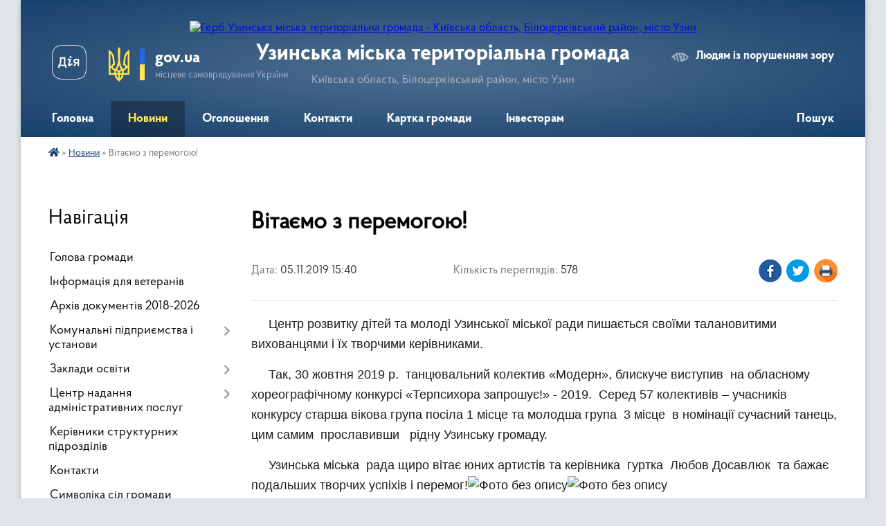

--- FILE ---
content_type: text/html; charset=UTF-8
request_url: https://uzmr.gov.ua/news/1572981348/
body_size: 14107
content:
<!DOCTYPE html>
<html lang="uk">
<head>
	<!--[if IE]><meta http-equiv="X-UA-Compatible" content="IE=edge"><![endif]-->
	<meta charset="utf-8">
	<meta name="viewport" content="width=device-width, initial-scale=1">
	<!--[if IE]><script>
		document.createElement('header');
		document.createElement('nav');
		document.createElement('main');
		document.createElement('section');
		document.createElement('article');
		document.createElement('aside');
		document.createElement('footer');
		document.createElement('figure');
		document.createElement('figcaption');
	</script><![endif]-->
	<title>Вітаємо з перемогою! | Узинська міська територіальна громада Київська область, Білоцерківський район, місто Узин</title>
	<meta name="description" content="      Центр розвитку дітей та молоді Узинської міської ради пишається своїми талановитими вихованцями і їх творчими керівниками.. .      Так, 30 жовтня 2019 р.  танцювальний колектив &amp;laquo;Moдер">
	<meta name="keywords" content="Вітаємо, з, перемогою!, |, Узинська, міська, територіальна, громада, Київська, область,, Білоцерківський, район,, місто, Узин">

	
		<meta property="og:image" content="https://rada.info/upload/users_files/04054990/2b11826ccd0df95afa2cbd73118ab5ba.jpg">
	<meta property="og:image:width" content="960">
	<meta property="og:image:height" content="720">
			<meta property="og:title" content="Вітаємо з перемогою!">
			<meta property="og:description" content="&amp;nbsp; &amp;nbsp; &amp;nbsp;&amp;nbsp;Центр розвитку дітей та молоді Узинської міської ради пишається своїми талановитими вихованцями і їх творчими керівниками.">
			<meta property="og:type" content="article">
	<meta property="og:url" content="https://uzmr.gov.ua/news/1572981348/">
		
		<link rel="apple-touch-icon" sizes="57x57" href="https://gromada.org.ua/apple-icon-57x57.png">
	<link rel="apple-touch-icon" sizes="60x60" href="https://gromada.org.ua/apple-icon-60x60.png">
	<link rel="apple-touch-icon" sizes="72x72" href="https://gromada.org.ua/apple-icon-72x72.png">
	<link rel="apple-touch-icon" sizes="76x76" href="https://gromada.org.ua/apple-icon-76x76.png">
	<link rel="apple-touch-icon" sizes="114x114" href="https://gromada.org.ua/apple-icon-114x114.png">
	<link rel="apple-touch-icon" sizes="120x120" href="https://gromada.org.ua/apple-icon-120x120.png">
	<link rel="apple-touch-icon" sizes="144x144" href="https://gromada.org.ua/apple-icon-144x144.png">
	<link rel="apple-touch-icon" sizes="152x152" href="https://gromada.org.ua/apple-icon-152x152.png">
	<link rel="apple-touch-icon" sizes="180x180" href="https://gromada.org.ua/apple-icon-180x180.png">
	<link rel="icon" type="image/png" sizes="192x192"  href="https://gromada.org.ua/android-icon-192x192.png">
	<link rel="icon" type="image/png" sizes="32x32" href="https://gromada.org.ua/favicon-32x32.png">
	<link rel="icon" type="image/png" sizes="96x96" href="https://gromada.org.ua/favicon-96x96.png">
	<link rel="icon" type="image/png" sizes="16x16" href="https://gromada.org.ua/favicon-16x16.png">
	<link rel="manifest" href="https://gromada.org.ua/manifest.json">
	<meta name="msapplication-TileColor" content="#ffffff">
	<meta name="msapplication-TileImage" content="https://gromada.org.ua/ms-icon-144x144.png">
	<meta name="theme-color" content="#ffffff">
	
	
		<meta name="robots" content="">
	
    <link rel="preload" href="https://cdnjs.cloudflare.com/ajax/libs/font-awesome/5.9.0/css/all.min.css" as="style">
	<link rel="stylesheet" href="https://cdnjs.cloudflare.com/ajax/libs/font-awesome/5.9.0/css/all.min.css" integrity="sha512-q3eWabyZPc1XTCmF+8/LuE1ozpg5xxn7iO89yfSOd5/oKvyqLngoNGsx8jq92Y8eXJ/IRxQbEC+FGSYxtk2oiw==" crossorigin="anonymous" referrerpolicy="no-referrer" />

    <link rel="preload" href="//gromada.org.ua/themes/km2/css/styles_vip.css?v=3.34" as="style">
	<link rel="stylesheet" href="//gromada.org.ua/themes/km2/css/styles_vip.css?v=3.34">
	<link rel="stylesheet" href="//gromada.org.ua/themes/km2/css/22683/theme_vip.css?v=1769093499">
	
		<!--[if lt IE 9]>
	<script src="https://oss.maxcdn.com/html5shiv/3.7.2/html5shiv.min.js"></script>
	<script src="https://oss.maxcdn.com/respond/1.4.2/respond.min.js"></script>
	<![endif]-->
	<!--[if gte IE 9]>
	<style type="text/css">
		.gradient { filter: none; }
	</style>
	<![endif]-->

</head>
<body class="">

	<a href="#top_menu" class="skip-link link" aria-label="Перейти до головного меню (Alt+1)" accesskey="1">Перейти до головного меню (Alt+1)</a>
	<a href="#left_menu" class="skip-link link" aria-label="Перейти до бічного меню (Alt+2)" accesskey="2">Перейти до бічного меню (Alt+2)</a>
    <a href="#main_content" class="skip-link link" aria-label="Перейти до головного вмісту (Alt+3)" accesskey="3">Перейти до текстового вмісту (Alt+3)</a>




	
	<div class="wrap">
		
		<header>
			<div class="header_wrap">
				<div class="logo">
					<a href="https://uzmr.gov.ua/" id="logo" class="form_2">
						<img src="https://rada.info/upload/users_files/04054990/gerb/Узин.png" alt="Герб Узинська міська територіальна громада - Київська область, Білоцерківський район, місто Узин">
					</a>
				</div>
				<div class="title">
					<div class="slogan_1">Узинська міська територіальна громада</div>
					<div class="slogan_2">Київська область, Білоцерківський район, місто Узин</div>
				</div>
				<div class="gov_ua_block">
					<a class="diia" href="https://diia.gov.ua/" target="_blank" rel="nofollow" title="Державні послуги онлайн"><img src="//gromada.org.ua/themes/km2/img/diia.png" alt="Логотип Diia"></a>
					<img src="//gromada.org.ua/themes/km2/img/gerb.svg" class="gerb" alt="Герб України">
					<span class="devider"></span>
					<div class="title">
						<b>gov.ua</b>
						<span>місцеве самоврядування України</span>
					</div>
				</div>
								<div class="alt_link">
					<a href="#" rel="nofollow" title="Режим високої контастності" onclick="return set_special('604f739bf30b3efbf64213eb9f32cb188c3f10b9');">Людям із порушенням зору</a>
				</div>
								
				<section class="top_nav">
					<nav class="main_menu" id="top_menu">
						<ul>
														<li class="">
								<a href="https://uzmr.gov.ua/main/"><span>Головна</span></a>
																							</li>
														<li class="active">
								<a href="https://uzmr.gov.ua/news/"><span>Новини</span></a>
																							</li>
														<li class="">
								<a href="https://uzmr.gov.ua/more_news/"><span>Оголошення</span></a>
																							</li>
														<li class="">
								<a href="https://uzmr.gov.ua/kontakti-03-07-41-06-06-2018/"><span>Контакти</span></a>
																							</li>
														<li class=" has-sub">
								<a href="https://uzmr.gov.ua/structure/"><span>Картка громади</span></a>
																<button onclick="return show_next_level(this);" aria-label="Показати підменю"></button>
																								<ul>
																		<li>
										<a href="https://uzmr.gov.ua/istoriya-11-03-04-27-02-2018/">Історія Узинської міської громади</a>
																													</li>
																										</ul>
															</li>
														<li class="">
								<a href="https://uzmr.gov.ua/investoram-10-27-02-04-07-2019/"><span>Інвесторам</span></a>
																							</li>
																				</ul>
					</nav>
					&nbsp;
					<button class="menu-button" id="open-button"><i class="fas fa-bars"></i> Меню сайту</button>
					<a href="https://uzmr.gov.ua/search/" rel="nofollow" class="search_button">Пошук</a>
				</section>
				
			</div>
		</header>
				
		<section class="bread_crumbs">
		<div xmlns:v="http://rdf.data-vocabulary.org/#"><a href="https://uzmr.gov.ua/" title="Головна сторінка"><i class="fas fa-home"></i></a> &raquo; <a href="https://uzmr.gov.ua/news/" aria-current="page">Новини</a>  &raquo; <span>Вітаємо з перемогою!</span></div>
	</section>
	
	<section class="center_block">
		<div class="row">
			<div class="grid-25 fr">
				<aside>
				
									
										<div class="sidebar_title">Навігація</div>
										
					<nav class="sidebar_menu" id="left_menu">
						<ul>
														<li class="">
								<a href="https://uzmr.gov.ua/golova-gromadi-16-21-28-19-02-2018/"><span>Голова громади</span></a>
																							</li>
														<li class="">
								<a href="https://uzmr.gov.ua/informaciya-dlya-veteraniv-14-05-03-19-02-2024/"><span>Інформація для ветеранів</span></a>
																							</li>
														<li class="">
								<a href="https://uzmr.gov.ua/docs/"><span>Архів документів 2018-2026</span></a>
																							</li>
														<li class=" has-sub">
								<a href="https://uzmr.gov.ua/komunalni-pidpriemstva-i-ustanovi-08-58-34-04-07-2019/"><span>Комунальні підприємства і установи</span></a>
																<button onclick="return show_next_level(this);" aria-label="Показати підменю"></button>
																								<ul>
																		<li class=" has-sub">
										<a href="https://uzmr.gov.ua/pidpriemstva-15-20-13-02-08-2019/"><span>Підприємства</span></a>
																				<button onclick="return show_next_level(this);" aria-label="Показати підменю"></button>
																														<ul>
																						<li><a href="https://uzmr.gov.ua/kp-vu-zhkg1-15-21-30-02-08-2019/"><span>КП "ВУ ЖКГ-1"</span></a></li>
																						<li><a href="https://uzmr.gov.ua/kp-uzinzelenbud-15-22-16-02-08-2019/"><span>КП "Узинзеленбуд"</span></a></li>
																						<li><a href="https://uzmr.gov.ua/kp-uzinvodokanal-15-24-23-02-08-2019/"><span>КП "Узинводоканал"</span></a></li>
																						<li><a href="https://uzmr.gov.ua/kp-perevaga-15-23-21-02-08-2019/"><span>КП "Перевага"</span></a></li>
																						<li><a href="https://uzmr.gov.ua/knp-uzinska-miska-likarnya-15-23-58-02-08-2019/"><span>КНП "Узинська міська лікарня"</span></a></li>
																						<li><a href="https://uzmr.gov.ua/knp-uzinskij-cpmsd-09-34-11-16-03-2023/"><span>КНП "Узинський ЦПМСД"</span></a></li>
																						<li><a href="https://uzmr.gov.ua/kp-uzhkg-m-uzin-11-45-39-21-10-2024/"><span>КП "УЖКГ м. Узин"</span></a></li>
																																</ul>
																			</li>
																		<li class=" has-sub">
										<a href="https://uzmr.gov.ua/ustanovi-15-21-01-02-08-2019/"><span>Установи та заклади</span></a>
																				<button onclick="return show_next_level(this);" aria-label="Показати підменю"></button>
																														<ul>
																						<li><a href="https://uzmr.gov.ua/kp-centr-rozvitku-ditej-ta-molodi-15-32-03-02-08-2019/"><span>КУ "Центр розвитку дітей та молоді"</span></a></li>
																						<li><a href="https://uzmr.gov.ua/ku-dityacha-shkola-mistectv-15-32-40-02-08-2019/"><span>КУ "Дитяча школа мистецтв"</span></a></li>
																						<li><a href="https://uzmr.gov.ua/ku-centr-fizichnoi-kulturi-15-34-27-02-08-2019/"><span>КУ "Центр фізичної культури і спорту ім. П.Р. Поповича"</span></a></li>
																						<li><a href="https://uzmr.gov.ua/ku-inkljuzivno-resursnij-centr-15-35-07-02-08-2019/"><span>КУ "Узинський інклюзивно - ресурсний центр"</span></a></li>
																						<li><a href="https://uzmr.gov.ua/ku-centr-z-nadannya-socialnih-poslug-15-36-42-02-08-2019/"><span>КУ "Центр з надання соціальних послуг"</span></a></li>
																						<li><a href="https://uzmr.gov.ua/ku-trudovij-arhiv-09-38-14-16-03-2023/"><span>КУ "Трудовий архів"</span></a></li>
																						<li><a href="https://uzmr.gov.ua/ku-kulturnomisteckij-centr-11-33-55-21-10-2024/"><span>КЗ "Культурно-мистецький центр"</span></a></li>
																																</ul>
																			</li>
																		<li class="">
										<a href="https://uzmr.gov.ua/publichnij-dogovir-12-01-31-31-07-2023/"><span>Публічний договір</span></a>
																													</li>
																										</ul>
															</li>
														<li class=" has-sub">
								<a href="https://uzmr.gov.ua/zakladi-osviti-08-30-38-05-08-2019/"><span>Заклади освіти</span></a>
																<button onclick="return show_next_level(this);" aria-label="Показати підменю"></button>
																								<ul>
																		<li class=" has-sub">
										<a href="https://uzmr.gov.ua/uzinska-zosh-№1-10-03-55-05-08-2019/"><span>Опорний заклад загальної середньої освіти «Узинський ліцей №1»</span></a>
																				<button onclick="return show_next_level(this);" aria-label="Показати підменю"></button>
																														<ul>
																						<li><a href="https://uzmr.gov.ua/maloantonivska-filiya-10-09-35-05-08-2019/"><span>Малоантонівська філія</span></a></li>
																						<li><a href="https://uzmr.gov.ua/olijnikovo-slobodske-nvo-10-11-18-05-08-2019/"><span>Олійниково-Слободська філія опорного закладу загальної середньої освіти «Узинський ліцей №1» Узинської міської ради</span></a></li>
																						<li><a href="https://uzmr.gov.ua/uzinska-filiya-opornogo-zakladu-zagalnoi-serednoi-osviti-uzinskij-licej-№1-15-31-44-13-03-2023/"><span>Опорний заклад загальної середньої освіти «Узинський ліцей №1»</span></a></li>
																																</ul>
																			</li>
																		<li class=" has-sub">
										<a href="https://uzmr.gov.ua/uzinska-zosh-№2-10-12-57-05-08-2019/"><span>Опорний заклад загальної середньої освіти «Узинський ліцей «Успіх» Узинської міської ради Київської області»</span></a>
																				<button onclick="return show_next_level(this);" aria-label="Показати підменю"></button>
																														<ul>
																						<li><a href="https://uzmr.gov.ua/tarasivska-filiya-opornogo-zakladu-zagalnoi-serednoi-osviti-uzinskij-licej-uspih-15-31-54-22-10-2024/"><span>Тарасівська філія опорного закладу загальної середньої освіти "Узинський ліцей "Успіх"</span></a></li>
																																</ul>
																			</li>
																		<li class="">
										<a href="https://uzmr.gov.ua/nvk-uzinska-gimnaziya-10-12-08-05-08-2019/"><span>Узинський ліцей "Обдарованість"</span></a>
																													</li>
																		<li class="">
										<a href="https://uzmr.gov.ua/ivanivskij-nvk-10-15-53-05-08-2019/"><span>Іванівський ліцей</span></a>
																													</li>
																		<li class="">
										<a href="https://uzmr.gov.ua/suholiskij-nvk-10-23-10-05-08-2019/"><span>Сухоліська гімназія</span></a>
																													</li>
																		<li class="">
										<a href="https://uzmr.gov.ua/chepiliivskij-nvk-10-17-12-05-08-2019/"><span>Чепиліївський ліцей</span></a>
																													</li>
																		<li class="">
										<a href="https://uzmr.gov.ua/rozaliivskij-licej-15-33-40-13-03-2023/"><span>Розаліївський ліцей</span></a>
																													</li>
																		<li class="">
										<a href="https://uzmr.gov.ua/makiivskij-licej-15-37-40-13-03-2023/"><span>Макіївський ліцей</span></a>
																													</li>
																		<li class="">
										<a href="https://uzmr.gov.ua/ostrijkivskij-licej-15-34-24-13-03-2023/"><span>Острійківський ліцей</span></a>
																													</li>
																		<li class="">
										<a href="https://uzmr.gov.ua/zdo-vedmezhatko-10-26-18-05-08-2019/"><span>ДНЗ "Ведмежатко"</span></a>
																													</li>
																		<li class="">
										<a href="https://uzmr.gov.ua/zds-sonechko-10-24-31-05-08-2019/"><span>ДНЗ "Сонечко"</span></a>
																													</li>
																		<li class="">
										<a href="https://uzmr.gov.ua/zdo-zironka-10-25-28-05-08-2019/"><span>ДНЗ "Зіронька"</span></a>
																													</li>
																										</ul>
															</li>
														<li class=" has-sub">
								<a href="https://uzmr.gov.ua/centr-nadannya-administrativnih-poslug-uzinskoi-miskoi-radi-14-32-17-03-06-2019/"><span>Центр надання адміністративних послуг</span></a>
																<button onclick="return show_next_level(this);" aria-label="Показати підменю"></button>
																								<ul>
																		<li class="">
										<a href="https://uzmr.gov.ua/grafik-roboti-10-52-33-18-02-2021/"><span>Графік роботи</span></a>
																													</li>
																		<li class="">
										<a href="https://uzmr.gov.ua/perelik-poslug-10-53-21-18-02-2021/"><span>Перелік послуг</span></a>
																													</li>
																		<li class="">
										<a href="https://uzmr.gov.ua/elektronnij-dokumentoobig-09-01-10-27-04-2021/"><span>Електронний документообіг</span></a>
																													</li>
																										</ul>
															</li>
														<li class="">
								<a href="https://uzmr.gov.ua/vikonavchij-komitet-09-25-36-05-06-2018/"><span>Керівники структурних підрозділів</span></a>
																							</li>
														<li class="">
								<a href="https://uzmr.gov.ua/feedback/"><span>Контакти</span></a>
																							</li>
														<li class="">
								<a href="https://uzmr.gov.ua/simvolika-sil-gromadi-14-50-28-22-02-2018/"><span>Символіка сіл громади</span></a>
																							</li>
														<li class="">
								<a href="https://uzmr.gov.ua/grafiki-provedennya-osobistih-ta-viiznih-prijomiv-gromadyan-kerivnictvom-uzinskoi-miskoi-radi-11-46-00-13-02-2019/"><span>Графіки проведення прийому громадян</span></a>
																							</li>
														<li class="">
								<a href="https://uzmr.gov.ua/mistobudivni-umovi-ta-obmezhennya-14-42-54-13-05-2021/"><span>Містобудівні умови та обмеження</span></a>
																							</li>
														<li class="">
								<a href="https://uzmr.gov.ua/reestr-nakaziv-pro-prisvoennya-adres-08-51-55-14-09-2021/"><span>Реєстр наказів про присвоєння адрес</span></a>
																							</li>
														<li class="">
								<a href="https://uzmr.gov.ua/detalni-plani-teritorii-15-43-35-31-05-2021/"><span>Детальні плани території</span></a>
																							</li>
														<li class="">
								<a href="https://uzmr.gov.ua/gromadske-obgovorennya-1522819381/"><span>Громадське обговорення</span></a>
																							</li>
														<li class="">
								<a href="https://uzmr.gov.ua/kartka-gromadi-08-27-10-06-06-2018/"><span>Картка громади</span></a>
																							</li>
														<li class="">
								<a href="https://uzmr.gov.ua/perejmenuvannya-vulic-14-42-19-01-10-2019/"><span>Перейменування вулиць</span></a>
																							</li>
														<li class=" has-sub">
								<a href="https://uzmr.gov.ua/ekonomika-10-08-30-04-07-2019/"><span>Економіка</span></a>
																<button onclick="return show_next_level(this);" aria-label="Показати підменю"></button>
																								<ul>
																		<li class="">
										<a href="https://uzmr.gov.ua/programa-socialnoekonomichnogo-rozvitku-11-07-02-04-07-2019/"><span>Програма соц-економ. розвитку</span></a>
																													</li>
																		<li class="">
										<a href="https://uzmr.gov.ua/strategiya-rozvitku-11-07-37-04-07-2019/"><span>Стратегія розвитку</span></a>
																													</li>
																		<li class="">
										<a href="https://uzmr.gov.ua/monitoring-realizacii-strategii-14-29-23-08-08-2019/"><span>Моніторинг реалізації стратегії</span></a>
																													</li>
																		<li class="">
										<a href="https://uzmr.gov.ua/zviti-10-22-27-04-07-2019/"><span>Звіти</span></a>
																													</li>
																		<li class=" has-sub">
										<a href="https://uzmr.gov.ua/podatki-i-zbori-15-53-47-03-02-2020/"><span>Податки і збори</span></a>
																				<button onclick="return show_next_level(this);" aria-label="Показати підменю"></button>
																														<ul>
																						<li><a href="https://uzmr.gov.ua/2019-rik-15-54-08-03-02-2020/"><span>2019 рік</span></a></li>
																						<li><a href="https://uzmr.gov.ua/2020-rik-15-54-25-03-02-2020/"><span>2020 рік</span></a></li>
																						<li><a href="https://uzmr.gov.ua/2021-rik-14-46-22-23-07-2020/"><span>2021 рік</span></a></li>
																						<li><a href="https://uzmr.gov.ua/2022-rik-11-08-16-10-08-2021/"><span>2022 рік</span></a></li>
																						<li><a href="https://uzmr.gov.ua/2023-rik-11-08-38-11-11-2022/"><span>2023 рік</span></a></li>
																						<li><a href="https://uzmr.gov.ua/2024-rik-14-44-50-15-02-2024/"><span>2024 рік</span></a></li>
																						<li><a href="https://uzmr.gov.ua/2026-rik-15-00-43-23-07-2025/"><span>2026 рік</span></a></li>
																						<li><a href="https://uzmr.gov.ua/2025-rik-10-22-17-09-08-2024/"><span>2025 рік</span></a></li>
																																</ul>
																			</li>
																		<li class="">
										<a href="https://uzmr.gov.ua/podatkovi-agenti-turistichnogo-zboru-22-36-17-28-08-2020/"><span>Податкові агенти туристичного збору</span></a>
																													</li>
																		<li class="">
										<a href="https://uzmr.gov.ua/publichni-zakupivli-10-32-32-30-12-2020/"><span>Публічні закупівлі</span></a>
																													</li>
																		<li class="">
										<a href="https://uzmr.gov.ua/spi-11-51-01-10-09-2025/"><span>Публічні інвестиції</span></a>
																													</li>
																										</ul>
															</li>
														<li class=" has-sub">
								<a href="https://uzmr.gov.ua/regulyatorna-politika-10-36-32-27-03-2019/"><span>Регуляторна діяльність</span></a>
																<button onclick="return show_next_level(this);" aria-label="Показати підменю"></button>
																								<ul>
																		<li class="">
										<a href="https://uzmr.gov.ua/plan-11-11-50-04-07-2019/"><span>План</span></a>
																													</li>
																		<li class="">
										<a href="https://uzmr.gov.ua/opriljudnennya-11-12-27-04-07-2019/"><span>Оприлюднення</span></a>
																													</li>
																		<li class="">
										<a href="https://uzmr.gov.ua/proekti-11-13-02-04-07-2019/"><span>Проєкти</span></a>
																													</li>
																		<li class="">
										<a href="https://uzmr.gov.ua/reestr-11-13-39-04-07-2019/"><span>Реєстр</span></a>
																													</li>
																		<li class="">
										<a href="https://uzmr.gov.ua/zviti-11-13-56-04-07-2019/"><span>Звіти</span></a>
																													</li>
																		<li class="">
										<a href="https://uzmr.gov.ua/vidstezhennya-11-23-14-30-01-2020/"><span>Відстеження</span></a>
																													</li>
																		<li class="">
										<a href="https://uzmr.gov.ua/postijna-komisiya-09-50-11-09-11-2021/"><span>Постійна комісія</span></a>
																													</li>
																										</ul>
															</li>
														<li class="">
								<a href="https://uzmr.gov.ua/bjudzhet-2021-11-10-48-01-12-2020/"><span>Бюджет громади</span></a>
																							</li>
														<li class="">
								<a href="https://uzmr.gov.ua/publichni-zakupivli-20-40-10-31-10-2023/"><span>Публічні закупівлі</span></a>
																							</li>
														<li class=" has-sub">
								<a href="https://uzmr.gov.ua/bilocerkivske-obednane-upravlinnya-pfu-kiivskoi-oblasti-06-55-43-10-10-2018/"><span>Пенсійний фонд</span></a>
																<button onclick="return show_next_level(this);" aria-label="Показати підменю"></button>
																								<ul>
																		<li class="">
										<a href="https://uzmr.gov.ua/administrator-07-35-58-10-10-2018/"><span>Новини</span></a>
																													</li>
																		<li class="">
										<a href="https://uzmr.gov.ua/kerivnictvo-15-30-11-18-09-2019/"><span>Керівництво</span></a>
																													</li>
																		<li class=" has-sub">
										<a href="https://uzmr.gov.ua/administrativni-poslugi-07-43-33-10-10-2018/"><span>Адміністративні послуги</span></a>
																				<button onclick="return show_next_level(this);" aria-label="Показати підменю"></button>
																														<ul>
																						<li><a href="https://uzmr.gov.ua/v-punkti-prijomu-gromadyan-agentskomu-punkti-nadajutsya-nastupni-poslugi-09-23-38-10-10-2018/"><span>Послуги, що надаються в пункті прийому громадян</span></a></li>
																						<li><a href="https://uzmr.gov.ua/perelik-poslug-yaki-nadajutsya-zalom-po-obslugovuvannju-gromadyan-servisnij-centr-09-37-40-10-10-2018/"><span>Послуги, що надаються залом по обслуговуванню громадян</span></a></li>
																																</ul>
																			</li>
																		<li class=" has-sub">
										<a href="https://uzmr.gov.ua/strahuvalnikam-07-57-55-10-10-2018/"><span>Страхувальникам</span></a>
																				<button onclick="return show_next_level(this);" aria-label="Показати підменю"></button>
																														<ul>
																						<li><a href="https://uzmr.gov.ua/vipravlyaemo-pomilki-v-personalnih-danih-11-15-50-10-10-2018/"><span>Виправляємо помилки в персональних даних</span></a></li>
																																</ul>
																			</li>
																		<li class=" has-sub">
										<a href="https://uzmr.gov.ua/pensioneram-07-58-13-10-10-2018/"><span>Пенсіонерам</span></a>
																				<button onclick="return show_next_level(this);" aria-label="Показати підменю"></button>
																														<ul>
																						<li><a href="https://uzmr.gov.ua/dokumenti-neobhidni-dlya-priznachennya-pensii-11-01-19-10-10-2018/"><span>Документи для призначення пенсії</span></a></li>
																						<li><a href="https://uzmr.gov.ua/elektronne-pensijne-posvidchennya-–-posluga-dostupna-dlya-vsih-pensioneriv-yaki-e-klientami-at-oschadbank-11-04-10-10-10-2018/"><span>Електронне пенсійне посвідчення</span></a></li>
																						<li><a href="https://uzmr.gov.ua/zvernennya-za-priznachennyam-pensii-11-06-33-10-10-2018/"><span>Звернення за призначенням пенсії</span></a></li>
																						<li><a href="https://uzmr.gov.ua/obov’yazok-pensionera-11-07-28-10-10-2018/"><span>Обов'язок пенсіонера</span></a></li>
																						<li><a href="https://uzmr.gov.ua/poryadok-vidachi-pensijnih-posvidchen-11-11-41-10-10-2018/"><span>Порядок видачі пенсійних посвідчень</span></a></li>
																																</ul>
																			</li>
																		<li class=" has-sub">
										<a href="https://uzmr.gov.ua/zastrahovanim-osobam-07-58-39-10-10-2018/"><span>Застрахованим особам</span></a>
																				<button onclick="return show_next_level(this);" aria-label="Показати підменю"></button>
																														<ul>
																						<li><a href="https://uzmr.gov.ua/vebportal-pensijnogo-fondu-ukraini-servis-bez-cherg-ta-zajvih-vitrat-08-43-57-10-10-2018/"><span>Веб-портал Пенсійного фонду України - сервіс без черг та зайвих витрат</span></a></li>
																						<li><a href="https://uzmr.gov.ua/pam’yatka-dlya-koristuvacha-vebportalu-08-49-52-10-10-2018/"><span>Пам’ятка для користувача Веб-порталу</span></a></li>
																						<li><a href="https://uzmr.gov.ua/pidkljuchis-do-novih-online-mozhlivostej-pensijnogo-fondu-08-52-30-10-10-2018/"><span>Підключись до нових on-line можливостей пенсійного фонду</span></a></li>
																						<li><a href="https://uzmr.gov.ua/cms-povidomlennya-vid-pensijnogo-fondu-08-57-08-10-10-2018/"><span>Cмс повідомлення від пенсійного фонду</span></a></li>
																						<li><a href="https://uzmr.gov.ua/stop-zarplatam-u-konvertah-09-01-05-10-10-2018/"><span>Стоп - зарплатам “у конвертах”</span></a></li>
																																</ul>
																			</li>
																		<li class="">
										<a href="https://uzmr.gov.ua/grafik-provedennya-osobistogo-prijomu-gromadyan-kerivnictvom-golovnogo-upravlinnya-pensijnogo-fondu-ukraini-u-kiivskij-oblasti-09-47-02-10-10-2018/"><span>Прийом громадян</span></a>
																													</li>
																		<li class="">
										<a href="https://uzmr.gov.ua/zvorotnij-zvyazok-10-08-14-10-10-2018/"><span>Зворотній зв'язок</span></a>
																													</li>
																		<li class="">
										<a href="https://uzmr.gov.ua/informacijnij-dovidnik-10-24-21-06-03-2023/"><span>Інформаційний довідник</span></a>
																													</li>
																		<li class="">
										<a href="https://uzmr.gov.ua/adresi-14-33-55-18-07-2023/"><span>Адреси</span></a>
																													</li>
																										</ul>
															</li>
														<li class=" has-sub">
								<a href="https://uzmr.gov.ua/videofajli-plenarnih-zasidan-sesij-ta-postijnih-komisij-radi-11-24-07-30-08-2024/"><span>Відеофайли пленарних засідань сесій та  постійних комісій ради</span></a>
																<button onclick="return show_next_level(this);" aria-label="Показати підменю"></button>
																								<ul>
																		<li class="">
										<a href="https://uzmr.gov.ua/videofajli-plenarnih-zasidan-sesij-ta-postijnih-komisij-radi-19-03-40-03-03-2025/"><span>Відеофайли пленарних засідань сесій та  постійних комісій ради</span></a>
																													</li>
																										</ul>
															</li>
														<li class="">
								<a href="https://uzmr.gov.ua/klubni-zakladi-kulturi-11-15-06-13-11-2024/"><span>Клубні заклади культури</span></a>
																							</li>
														<li class="">
								<a href="https://uzmr.gov.ua/bezbarernist-14-33-42-30-09-2024/"><span>Безбар'єрність</span></a>
																							</li>
														<li class="">
								<a href="https://uzmr.gov.ua/deputati-14-38-00-23-07-2024/"><span>Депутати</span></a>
																							</li>
														<li class=" has-sub">
								<a href="https://uzmr.gov.ua/zvitnist-13-01-32-05-12-2025/"><span>Звітність</span></a>
																<button onclick="return show_next_level(this);" aria-label="Показати підменю"></button>
																								<ul>
																		<li class="">
										<a href="https://uzmr.gov.ua/zvit-miskogo-golovi-14-52-44-13-01-2026/"><span>Звіт міського голови</span></a>
																													</li>
																		<li class="">
										<a href="https://uzmr.gov.ua/zvit-sekretarya-miskoi-radi-14-55-00-13-01-2026/"><span>Звіт секретаря міської ради</span></a>
																													</li>
																										</ul>
															</li>
														<li class="">
								<a href="https://uzmr.gov.ua/komunalne-majno-09-59-27-14-02-2025/"><span>Комунальне майно</span></a>
																							</li>
														<li class="">
								<a href="https://uzmr.gov.ua/mentalne-zdorovya-10-05-29-08-01-2024/"><span>Ментальне здоров'я</span></a>
																							</li>
														<li class=" has-sub">
								<a href="https://uzmr.gov.ua/sektor-praci-ta-socialnogo-zahistu-naselennya-uzinskoi-miskoi-radi-10-16-12-28-03-2019/"><span>Відділ праці та соціального захисту</span></a>
																<button onclick="return show_next_level(this);" aria-label="Показати підменю"></button>
																								<ul>
																		<li class=" has-sub">
										<a href="https://uzmr.gov.ua/viddil-socialnogo-zahistu-naselennya-09-48-37-07-10-2020/"><span>Відділ соціального захисту населення</span></a>
																				<button onclick="return show_next_level(this);" aria-label="Показати підменю"></button>
																														<ul>
																						<li><a href="https://uzmr.gov.ua/reestr-galuzevih-mizhgaluzevih-teritorialnih-ugod-kolektivnih-dogovoriv-zmin-i-dopovnen-do-nih-09-49-23-07-10-2020/"><span>Реєстр угод, договорів, змін і доповнень до них</span></a></li>
																																</ul>
																			</li>
																										</ul>
															</li>
														<li class=" has-sub">
								<a href="https://uzmr.gov.ua/zahist-prav-spozhivachiv-09-37-11-04-02-2020/"><span>Захист прав споживачів</span></a>
																<button onclick="return show_next_level(this);" aria-label="Показати підменю"></button>
																								<ul>
																		<li class="">
										<a href="https://uzmr.gov.ua/zakon-21-53-03-04-02-2020/"><span>Закон</span></a>
																													</li>
																		<li class="">
										<a href="https://uzmr.gov.ua/pamyatka-21-53-55-04-02-2020/"><span>Пам'ятка</span></a>
																													</li>
																		<li class="">
										<a href="https://uzmr.gov.ua/telefoni-21-55-02-04-02-2020/"><span>Контакти</span></a>
																													</li>
																										</ul>
															</li>
														<li class="">
								<a href="https://uzmr.gov.ua/zapobigannya-ta-protidiya-domashnomu-nasilstvu-12-29-16-30-01-2023/"><span>Запобігання та протидія домашньому насильству</span></a>
																							</li>
														<li class="">
								<a href="https://uzmr.gov.ua/pravoprosvitni-materiali-10-59-43-13-10-2020/"><span>Правопросвітні матеріали</span></a>
																							</li>
														<li class=" has-sub">
								<a href="https://uzmr.gov.ua/zapobigannya-korupcii-10-46-11-09-02-2021/"><span>Запобігання корупції</span></a>
																<button onclick="return show_next_level(this);" aria-label="Показати підменю"></button>
																								<ul>
																		<li class="">
										<a href="https://uzmr.gov.ua/antikorupcijni-pravovi-akti-10-46-38-09-02-2021/"><span>Правові акти</span></a>
																													</li>
																		<li class="">
										<a href="https://uzmr.gov.ua/deklaruvannya-11-02-51-09-02-2021/"><span>Декларування</span></a>
																													</li>
																		<li class="">
										<a href="https://uzmr.gov.ua/zviti-dovidki-informaciya-16-43-02-09-02-2021/"><span>Звіти, довідки, інформація</span></a>
																													</li>
																										</ul>
															</li>
														<li class="">
								<a href="https://uzmr.gov.ua/grafik-planovih-vidkljuchen-11-07-54-11-02-2021/"><span>Графік відключень електроенергії</span></a>
																							</li>
														<li class="">
								<a href="https://uzmr.gov.ua/pravila-blagoustroju-11-44-48-29-03-2021/"><span>Правила благоустрою</span></a>
																							</li>
														<li class="">
								<a href="https://uzmr.gov.ua/molodizhna-rada-15-47-01-29-12-2022/"><span>Молодіжна рада</span></a>
																							</li>
														<li class="">
								<a href="https://uzmr.gov.ua/kiberbezpeka-10-18-34-20-06-2023/"><span>Кібербезпека</span></a>
																							</li>
													</ul>
						
												
					</nav>

									
											<div class="sidebar_title">Особистий кабінет користувача</div>

<div class="petition_block">

		<div class="alert alert-warning">
		Ви не авторизовані. Для того, щоб мати змогу створювати або підтримувати петиції<br>
		<a href="#auth_petition" class="open-popup add_petition btn btn-yellow btn-small btn-block" style="margin-top: 10px;"><i class="fa fa-user"></i> авторизуйтесь</a>
	</div>
		
			<h2 style="margin: 30px 0;">Система петицій</h2>
		
					<div class="none_petition">Немає петицій, за які можна голосувати</div>
							<p style="margin-bottom: 10px;"><a href="https://uzmr.gov.ua/all_petitions/" class="btn btn-grey btn-small btn-block"><i class="fas fa-clipboard-list"></i> Всі петиції (9)</a></p>
				
		
	
</div>
					
					
					
											<div class="sidebar_title">Звернення до посадовця</div>

<div class="appeals_block">

	
		
		<div class="row sidebar_persons">
						<div class="grid-30">
				<div class="one_sidebar_person">
					<div class="img"><a href="https://uzmr.gov.ua/persons/970/"><img src="https://rada.info/upload/users_files/04054990/deputats/герб-Узин.jpg" alt="Узинська міська рада"></a></div>
					<div class="title"><a href="https://uzmr.gov.ua/persons/970/">Узинська міська рада</a></div>
				</div>
			</div>
						<div class="grid-30">
				<div class="one_sidebar_person">
					<div class="img"><a href="https://uzmr.gov.ua/persons/1231/"><img src="https://rada.info/upload/users_files/04054990/deputats/IMG_2562.jpg" alt="Кибенко Іван Іванович"></a></div>
					<div class="title"><a href="https://uzmr.gov.ua/persons/1231/">Кибенко Іван Іванович</a></div>
				</div>
			</div>
						<div class="grid-30">
				<div class="one_sidebar_person">
					<div class="img"><a href="https://uzmr.gov.ua/persons/1232/"><img src="https://rada.info/upload/users_files/04054990/deputats/173b5fadf8e5ad76852a73b3c5d8af5c_2.jpg" alt="Гринчук Віталій Юрійович"></a></div>
					<div class="title"><a href="https://uzmr.gov.ua/persons/1232/">Гринчук Віталій Юрійович</a></div>
				</div>
			</div>
						<div class="clearfix"></div>
		</div>

						
				<p class="center appeal_cabinet"><a href="#auth_person" class="alert-link open-popup"><i class="fas fa-unlock-alt"></i> Кабінет посадової особи</a></p>
			
	
</div>					
										<div id="banner_block">

						<p style="text-align:center"><a rel="nofollow" href="https://uzmr.gov.ua/docs/214362/"><img alt="Фото без опису" src="https://rada.info/upload/users_files/04054990/cca17fd1fdfbba0d1aae98d7b1a4c983.jpg" style="width: 275px; height: 183px;" /></a></p>

<p style="text-align:center"><a rel="nofollow" href="https://uzmr.gov.ua/docs/829931/"><img alt="Фото без опису" src="https://rada.info/upload/users_files/04054990/bd0ab893108503323d00249f027abffb.jpg" style="width: 285px; height: 162px;" /></a></p>

<p style="text-align:center"><a rel="nofollow" href="https://guide.diia.gov.ua"><img alt="Фото без опису" src="https://rada.info/upload/users_files/04054990/2798bd838a439c6d60314275f51a444f.jpg" style="width: 300px; height: 250px;" /></a></p>

<p style="text-align:center"><a rel="nofollow" href="https://bf.in.ua"><img alt="Фото без опису" src="https://rada.info/upload/users_files/04054990/e72bdd9c30301ca7e3bd1ea44e6d3619.jpg" style="width: 1390px; height: 615px;" /></a></p>

<p style="text-align:center"><a rel="nofollow" href="https://www.youtube.com/watch?v=PVdeX_rQBbQ"><img alt="Фото без опису" src="https://rada.info/upload/users_files/04054990/9b29b9f93b7e1b3b0f4d96726fa999dc.jpg" style="width: 262px; height: 147px;" /></a></p>

<p style="text-align:center"><a rel="nofollow" href="https://emonitor.ecology-kievoblast.com.ua/widget?id_group=5&amp;company_id=1&amp;datetimepicker=true&amp;type=chart_and_table"><img alt="Фото без опису" src="https://rada.info/upload/users_files/04054990/b80ee719b7dfd1ba08f88c5966b940a2.jpg" style="width: 262px; height: 127px;" /></a></p>

<p>&nbsp;
<p style="text-align:center"><a rel="nofollow" href="http://www.auc.org.ua"><img alt="Фото без опису" src="https://rada.info/upload/users_files/04054990/234042a616e2733f114658117b989748.jpg" style="width: 270px; height: 56px;" /></a></p>
</p>

<p style="text-align:center"><a rel="nofollow" href="http://uzynska.gromada.org.ua/news/1541403732/"><img alt="Фото без опису" src="https://rada.info/upload/users_files/04054990/26fa4b1ba2bea9f9d271490d2d35ffc8.jpg" style="width: 262px; height: 186px;" /></a></p>

<p style="text-align:center"><a rel="nofollow" href="http://uzynska.gromada.org.ua/news/1539683352/"><img alt="Фото без опису" src="https://rada.info/upload/users_files/04054990/4c3a64eb73a675cd5bc8146c6e209745.png" style="width: 262px; height: 133px;" /></a></p>

<p style="text-align:center"><a rel="nofollow" href="http://vedmezhatko.ucoz.ua/"><img alt="Фото без опису" src="https://rada.info/upload/users_files/04054990/29186f3543120d161329dd0a3e334c45.png" style="width: 262px; height: 53px;" /></a></p>

<p style="text-align:center"><a rel="nofollow" href="http://sonechkouzin.ucoz.ua/"><img alt="Фото без опису" src="https://rada.info/upload/users_files/04054990/437cd222ae78765685bfc0afa828b40a.png" style="width: 262px; height: 109px;" /></a></p>

<p style="text-align:center"><a rel="nofollow" href="http://kino-uzin.city/index.php"><img alt="Фото без опису" src="https://rada.info/upload/users_files/04054990/859c44a08076a081d210295efa9ea422.png" style="width: 262px; height: 37px;" /></a></p>

<p style="text-align:center"><a rel="nofollow" href="http://uzynska.gromada.org.ua/news/1541415017/"><img alt="Фото без опису" src="https://rada.info/upload/users_files/04054990/9a14a6ede9a6cae56fc4aae829e0ff91.jpg" style="width: 263px; height: 89px;" /></a></p>

<p style="text-align:center"><a rel="nofollow" href="http://uzynska.gromada.org.ua/novini-14-32-09-22-10-2018/"><img alt="Фото без опису" src="https://rada.info/upload/users_files/04054990/e9c28e7c820d90b119971c34ca204d69.jpg" style="width: 262px; height: 194px;" /></a></p>

<p style="text-align:center"><a rel="nofollow" href="https://sites.google.com/view/undeclared-work" target="_blank"><img alt="Фото без опису" src="https://rada.info/upload/users_files/04054990/31373be604e41ad0eb8ac059a736384c.png" style="height:86px; width:262px" /></a></p>

<p style="text-align:center"><img alt="Фото без опису" src="https://rada.info/upload/users_files/04054990/9f618ec40a4f67c03f78c02c4e14fa18.jpg" style="width: 262px; height: 121px;" /></p>

<p style="text-align:center">&nbsp;</p>

<p style="text-align:center">&nbsp;</p>
						<div class="clearfix"></div>

						
						<div class="clearfix"></div>

					</div>
				
				</aside>
			</div>
			<div class="grid-75">

				<main id="main_content">

																		<h1>Вітаємо з перемогою!</h1>


<div class="row ">
	<div class="grid-30 one_news_date">
		Дата: <span>05.11.2019 15:40</span>
	</div>
	<div class="grid-30 one_news_count">
		Кількість переглядів: <span>578</span>
	</div>
		<div class="grid-30 one_news_socials">
		<button class="social_share" data-type="fb"><img src="//gromada.org.ua/themes/km2/img/share/fb.png" alt="Іконка Фейсбук"></button>
		<button class="social_share" data-type="tw"><img src="//gromada.org.ua/themes/km2/img/share/tw.png" alt="Іконка Твітер"></button>
		<button class="print_btn" onclick="window.print();"><img src="//gromada.org.ua/themes/km2/img/share/print.png" alt="Іконка принтера"></button>
	</div>
		<div class="clearfix"></div>
</div>

<hr>

<p>&nbsp; &nbsp; &nbsp;<span style="font-size:18px;"><span style="font-family:Arial,Helvetica,sans-serif;">&nbsp;Центр розвитку дітей та молоді Узинської міської ради пишається своїми талановитими вихованцями і їх творчими керівниками.</span></span></p>

<p><span style="font-size:18px;"><span style="font-family:Arial,Helvetica,sans-serif;">&nbsp;&nbsp;&nbsp;&nbsp; Так, 30 жовтня 2019 р. &nbsp;танцювальний колектив &laquo;Moдерн&raquo;, блискуче виступив &nbsp;на обласному хореографічному конкурсі &laquo;Терпсихора запрошує!&raquo; - 2019. &nbsp;Серед 57 колективів &ndash; учасників конкурсу старша вікова група посіла 1 місце та молодша група &nbsp;3 місце&nbsp; в номінації сучасний танець, цим самим &nbsp;прославивши &nbsp;&nbsp;рідну Узинську громаду.</span></span></p>

<p><span style="font-size:18px;"><span style="font-family:Arial,Helvetica,sans-serif;">&nbsp; &nbsp; &nbsp;Узинська міська&nbsp; рада щиро вітає юних артистів та керівника&nbsp; гуртка &nbsp;Любов Досавлюк &nbsp;та бажає подальших творчих успіхів і перемог!<img alt="Фото без опису"  alt="" src="https://rada.info/upload/users_files/04054990/2b11826ccd0df95afa2cbd73118ab5ba.jpg" style="width: 960px; height: 720px;" /><img alt="Фото без опису"  alt="" src="https://rada.info/upload/users_files/04054990/bf2cd1427c8303072a6eb2eb030fe01e.jpg" style="width: 960px; height: 720px;" /></span></span></p>
<div class="clearfix"></div>

<hr>



<p><a href="https://uzmr.gov.ua/news/" class="btn btn-grey">&laquo; повернутися</a></p>											
				</main>
				
			</div>
			<div class="clearfix"></div>
		</div>
	</section>
	
	
	<footer>
		
		<div class="row">
			<div class="grid-40 socials">
				<p>
					<a href="https://gromada.org.ua/rss/22683/" rel="nofollow" target="_blank" title="RSS-стрічка новин"><i class="fas fa-rss"></i></a>
										<a href="https://uzmr.gov.ua/feedback/#chat_bot" title="Наша громада в смартфоні"><i class="fas fa-robot"></i></a>
																				<a href="https://www.facebook.com/Uzynska.otg" rel="nofollow" target="_blank" title="Сторінка у Фейсбук"><i class="fab fa-facebook-f"></i></a>															<a href="https://uzmr.gov.ua/sitemap/" title="Мапа сайту"><i class="fas fa-sitemap"></i></a>
				</p>
				<p class="copyright">Узинська міська територіальна громада - 2018-2026 &copy; Весь контент доступний за ліцензією <a href="https://creativecommons.org/licenses/by/4.0/deed.uk" target="_blank" rel="nofollow">Creative Commons Attribution 4.0 International License</a>, якщо не зазначено інше.</p>
			</div>
			<div class="grid-20 developers">
				<a href="https://vlada.ua/" rel="nofollow" target="_blank" title="Перейти на сайт платформи VladaUA"><img src="//gromada.org.ua/themes/km2/img/vlada_online.svg?v=ua" class="svg" alt="Логотип платформи VladaUA"></a><br>
				<span>офіційні сайти &laquo;під ключ&raquo;</span><br>
				для органів державної влади
			</div>
			<div class="grid-40 admin_auth_block">
								<p class="first"><a href="#" rel="nofollow" class="alt_link" onclick="return set_special('604f739bf30b3efbf64213eb9f32cb188c3f10b9');">Людям із порушенням зору</a></p>
				<p><a href="#auth_block" class="open-popup" title="Вхід в адмін-панель сайту"><i class="fa fa-lock"></i></a></p>
				<p class="sec"><a href="#auth_block" class="open-popup">Вхід для адміністратора</a></p>
				<div id="google_translate_element" style="text-align: left;width: 202px;float: right;margin-top: 13px;"></div>
							</div>
			<div class="clearfix"></div>
		</div>

	</footer>

	</div>

		
	



<a href="#" id="Go_Top"><i class="fas fa-angle-up"></i></a>
<a href="#" id="Go_Top2"><i class="fas fa-angle-up"></i></a>

<script type="text/javascript" src="//gromada.org.ua/themes/km2/js/jquery-3.6.0.min.js"></script>
<script type="text/javascript" src="//gromada.org.ua/themes/km2/js/jquery-migrate-3.3.2.min.js"></script>
<script type="text/javascript" src="//gromada.org.ua/themes/km2/js/flickity.pkgd.min.js"></script>
<script type="text/javascript" src="//gromada.org.ua/themes/km2/js/flickity-imagesloaded.js"></script>
<script type="text/javascript">
	$(document).ready(function(){
		$(".main-carousel .carousel-cell.not_first").css("display", "block");
	});
</script>
<script type="text/javascript" src="//gromada.org.ua/themes/km2/js/icheck.min.js"></script>
<script type="text/javascript" src="//gromada.org.ua/themes/km2/js/superfish.min.js?v=2"></script>



<script type="text/javascript" src="//gromada.org.ua/themes/km2/js/functions_unpack.js?v=5.17"></script>
<script type="text/javascript" src="//gromada.org.ua/themes/km2/js/hoverIntent.js"></script>
<script type="text/javascript" src="//gromada.org.ua/themes/km2/js/jquery.magnific-popup.min.js?v=1.1"></script>
<script type="text/javascript" src="//gromada.org.ua/themes/km2/js/jquery.mask.min.js"></script>


	


<script type="text/javascript" src="//translate.google.com/translate_a/element.js?cb=googleTranslateElementInit"></script>
<script type="text/javascript">
	function googleTranslateElementInit() {
		new google.translate.TranslateElement({
			pageLanguage: 'uk',
			includedLanguages: 'de,en,es,fr,pl,hu,bg,ro,da,lt',
			layout: google.translate.TranslateElement.InlineLayout.SIMPLE,
			gaTrack: true,
			gaId: 'UA-71656986-1'
		}, 'google_translate_element');
	}
</script>

<script>
  (function(i,s,o,g,r,a,m){i["GoogleAnalyticsObject"]=r;i[r]=i[r]||function(){
  (i[r].q=i[r].q||[]).push(arguments)},i[r].l=1*new Date();a=s.createElement(o),
  m=s.getElementsByTagName(o)[0];a.async=1;a.src=g;m.parentNode.insertBefore(a,m)
  })(window,document,"script","//www.google-analytics.com/analytics.js","ga");

  ga("create", "UA-71656986-1", "auto");
  ga("send", "pageview");

</script>

<script async
src="https://www.googletagmanager.com/gtag/js?id=UA-71656986-2"></script>
<script>
   window.dataLayer = window.dataLayer || [];
   function gtag(){dataLayer.push(arguments);}
   gtag("js", new Date());

   gtag("config", "UA-71656986-2");
</script>



<div style="display: none;">
								<div id="get_gromada_ban" class="dialog-popup s">

	<div class="logo"><img src="//gromada.org.ua/themes/km2/img/logo.svg" class="svg"></div>
    <h4>Код для вставки на сайт</h4>
	
    <div class="form-group">
        <img src="//gromada.org.ua/gromada_orgua_88x31.png">
    </div>
    <div class="form-group">
        <textarea id="informer_area" class="form-control"><a href="https://gromada.org.ua/" target="_blank"><img src="https://gromada.org.ua/gromada_orgua_88x31.png" alt="Gromada.org.ua - веб сайти діючих громад України" /></a></textarea>
    </div>
	
</div>			<div id="auth_block" class="dialog-popup s" role="dialog" aria-modal="true" aria-labelledby="auth_block_label">

	<div class="logo"><img src="//gromada.org.ua/themes/km2/img/logo.svg" class="svg"></div>
    <h4 id="auth_block_label">Вхід для адміністратора</h4>
    <form action="//gromada.org.ua/n/actions/" method="post">

		
        
        <div class="form-group">
            <label class="control-label" for="login">Логін: <span>*</span></label>
            <input type="text" class="form-control" name="login" id="login" value="" autocomplete="username" required>
        </div>
        <div class="form-group">
            <label class="control-label" for="password">Пароль: <span>*</span></label>
            <input type="password" class="form-control" name="password" id="password" value="" autocomplete="current-password" required>
        </div>
        <div class="form-group center">
            <input type="hidden" name="object_id" value="22683">
			<input type="hidden" name="back_url" value="https://uzmr.gov.ua/news/1572981348/">
            <button type="submit" class="btn btn-yellow" name="pAction" value="login_as_admin_temp">Авторизуватись</button>
        </div>
		

    </form>

</div>


			
						
								<div id="email_voting" class="dialog-popup m">

	<div class="logo"><img src="//gromada.org.ua/themes/km2/img/logo.svg" class="svg"></div>
    <h4>Онлайн-опитування: </h4>

    <form action="//gromada.org.ua/n/actions/" method="post" enctype="multipart/form-data">

        <div class="alert alert-warning">
            <strong>Увага!</strong> З метою уникнення фальсифікацій Ви маєте підтвердити свій голос через E-Mail
        </div>

		
        <div class="form-group">
            <label class="control-label" for="voting_email">E-Mail: <span>*</span></label>
            <input type="email" class="form-control" name="email" id="voting_email" value="" required>
        </div>
		

        <div class="form-group center">
            <input type="hidden" name="voting_id" value="">
			
            <input type="hidden" name="answer_id" id="voting_anser_id" value="">
			<input type="hidden" name="back_url" value="https://uzmr.gov.ua/news/1572981348/">
			
            <button type="submit" name="pAction" value="get_voting" class="btn btn-yellow">Підтвердити голос</button> <a href="#" class="btn btn-grey close-popup">Скасувати</a>
        </div>

    </form>

</div>


		<div id="result_voting" class="dialog-popup m">

	<div class="logo"><img src="//gromada.org.ua/themes/km2/img/logo.svg" class="svg"></div>
    <h4>Результати опитування</h4>

    <h3 id="voting_title"></h3>

    <canvas id="voting_diagram"></canvas>
    <div id="voting_results"></div>

    <div class="form-group center">
        <a href="#voting" class="open-popup btn btn-yellow"><i class="far fa-list-alt"></i> Всі опитування</a>
    </div>

</div>		
												<div id="voting_confirmed" class="dialog-popup s">

	<div class="logo"><img src="//gromada.org.ua/themes/km2/img/logo.svg" class="svg"></div>
    <h4>Дякуємо!</h4>

    <div class="alert alert-success">Ваш голос було зараховано</div>

</div>

		
				<div id="add_appeal" class="dialog-popup m">

	<div class="logo"><img src="//gromada.org.ua/themes/km2/img/logo.svg" class="svg"></div>
    <h4>Форма подання електронного звернення</h4>

	
    	

    <form action="//gromada.org.ua/n/actions/" method="post" enctype="multipart/form-data">

        <div class="alert alert-info">
            <div class="row">
                <div class="grid-30">
                    <img src="" id="add_appeal_photo">
                </div>
                <div class="grid-70">
                    <div id="add_appeal_title"></div>
                    <div id="add_appeal_posada"></div>
                    <div id="add_appeal_details"></div>
                </div>
                <div class="clearfix"></div>
            </div>
        </div>

		
        <div class="row">
            <div class="grid-100">
                <div class="form-group">
                    <label for="add_appeal_name" class="control-label">Ваше прізвище, ім'я та по батькові: <span>*</span></label>
                    <input type="text" class="form-control" id="add_appeal_name" name="name" value="" required>
                </div>
            </div>
            <div class="grid-50">
                <div class="form-group">
                    <label for="add_appeal_email" class="control-label">Email: <span>*</span></label>
                    <input type="email" class="form-control" id="add_appeal_email" name="email" value="" required>
                </div>
            </div>
            <div class="grid-50">
                <div class="form-group">
                    <label for="add_appeal_phone" class="control-label">Контактний телефон:</label>
                    <input type="tel" class="form-control" id="add_appeal_phone" name="phone" value="">
                </div>
            </div>
            <div class="grid-100">
                <div class="form-group">
                    <label for="add_appeal_adress" class="control-label">Адреса проживання: <span>*</span></label>
                    <textarea class="form-control" id="add_appeal_adress" name="adress" required></textarea>
                </div>
            </div>
            <div class="clearfix"></div>
        </div>

        <hr>

        <div class="row">
            <div class="grid-100">
                <div class="form-group">
                    <label for="add_appeal_text" class="control-label">Текст звернення: <span>*</span></label>
                    <textarea rows="7" class="form-control" id="add_appeal_text" name="text" required></textarea>
                </div>
            </div>
            <div class="grid-100">
                <div class="form-group">
                    <label>
                        <input type="checkbox" name="public" value="y">
                        Публічне звернення (відображатиметься на сайті)
                    </label>
                </div>
            </div>
            <div class="grid-100">
                <div class="form-group">
                    <label>
                        <input type="checkbox" name="confirmed" value="y" required>
                        надаю згоду на обробку персональних даних
                    </label>
                </div>
            </div>
            <div class="clearfix"></div>
        </div>
		

        <div class="form-group center">
			
            <input type="hidden" name="deputat_id" id="add_appeal_id" value="">
			<input type="hidden" name="back_url" value="https://uzmr.gov.ua/news/1572981348/">
			
            <button type="submit" name="pAction" value="add_appeal_from_vip" class="btn btn-yellow">Подати звернення</button>
        </div>

    </form>

</div>


		
										<div id="auth_person" class="dialog-popup s">

	<div class="logo"><img src="//gromada.org.ua/themes/km2/img/logo.svg" class="svg"></div>
    <h4>Авторизація в системі електронних звернень</h4>
    <form action="//gromada.org.ua/n/actions/" method="post">

		
        
        <div class="form-group">
            <label class="control-label" for="person_login">Email посадової особи: <span>*</span></label>
            <input type="email" class="form-control" name="person_login" id="person_login" value="" autocomplete="off" required>
        </div>
        <div class="form-group">
            <label class="control-label" for="person_password">Пароль: <span>*</span> <small>(надає адміністратор сайту)</small></label>
            <input type="password" class="form-control" name="person_password" id="person_password" value="" autocomplete="off" required>
        </div>
		
        <div class="form-group center">
			
            <input type="hidden" name="object_id" value="22683">
			<input type="hidden" name="back_url" value="https://uzmr.gov.ua/news/1572981348/">
			
            <button type="submit" class="btn btn-yellow" name="pAction" value="login_as_person">Авторизуватись</button>
        </div>

    </form>

</div>


					
							<div id="auth_petition" class="dialog-popup s">

	<div class="logo"><img src="//gromada.org.ua/themes/km2/img/logo.svg" class="svg"></div>
    <h4>Авторизація в системі електронних петицій</h4>
    <form action="//gromada.org.ua/n/actions/" method="post">

		
        
        <div class="form-group">
            <input type="email" class="form-control" name="petition_login" id="petition_login" value="" placeholder="Email: *" autocomplete="off" required>
        </div>
        <div class="form-group">
            <input type="password" class="form-control" name="petition_password" id="petition_password" placeholder="Пароль: *" value="" autocomplete="off" required>
        </div>
		
        <div class="form-group center">
            <input type="hidden" name="petition_id" value="">
			
            <input type="hidden" name="gromada_id" value="22683">
			<input type="hidden" name="back_url" value="https://uzmr.gov.ua/news/1572981348/">
			
            <button type="submit" class="btn btn-yellow" name="pAction" value="login_as_petition">Авторизуватись</button>
        </div>
        			<div class="form-group" style="text-align: center;">
				Забулись пароль? <a class="open-popup" href="#forgot_password">Система відновлення пароля</a>
			</div>
			<div class="form-group" style="text-align: center;">
				Ще не зареєстровані? <a class="open-popup" href="#reg_petition">Реєстрація</a>
			</div>
		
    </form>

</div>


							<div id="reg_petition" class="dialog-popup">

	<div class="logo"><img src="//gromada.org.ua/themes/km2/img/logo.svg" class="svg"></div>
    <h4>Реєстрація в системі електронних петицій</h4>
	
	<div class="alert alert-danger">
		<p>Зареєструватись можна буде лише після того, як громада підключить на сайт систему електронної ідентифікації. Наразі очікуємо підключення до ID.gov.ua. Вибачте за тимчасові незручності</p>
	</div>
	
    	
	<p>Вже зареєстровані? <a class="open-popup" href="#auth_petition">Увійти</a></p>

</div>


				<div id="forgot_password" class="dialog-popup s">

	<div class="logo"><img src="//gromada.org.ua/themes/km2/img/logo.svg" class="svg"></div>
    <h4>Відновлення забутого пароля</h4>
    <form action="//gromada.org.ua/n/actions/" method="post">

		
        
        <div class="form-group">
            <input type="email" class="form-control" name="forgot_email" value="" placeholder="Email зареєстрованого користувача" required>
        </div>	
		
        <div class="form-group">
			<img id="forgot_img_captcha" src="//gromada.org.ua/upload/pre_captcha.png">
		</div>
		
        <div class="form-group">
            <label class="control-label" for="forgot_captcha">Результат арифм. дії: <span>*</span></label>
            <input type="text" class="form-control" name="forgot_captcha" id="forgot_captcha" value="" style="max-width: 120px; margin: 0 auto;" required>
        </div>
		
        <div class="form-group center">
			
            <input type="hidden" name="gromada_id" value="22683">
			<input type="hidden" name="captcha_code" id="forgot_captcha_code" value="1432039b6ee9698c88db68f50b3c1792">
			
            <button type="submit" class="btn btn-yellow" name="pAction" value="forgot_password_from_gromada">Відновити пароль</button>
        </div>
        <div class="form-group center">
			Згадали авторизаційні дані? <a class="open-popup" href="#auth_petition">Авторизуйтесь</a>
		</div>

    </form>

</div>

<script type="text/javascript">
    $(document).ready(function() {
        
		$("#forgot_img_captcha").on("click", function() {
			var captcha_code = $("#forgot_captcha_code").val();
			var current_url = document.location.protocol +"//"+ document.location.hostname + document.location.pathname;
			$("#forgot_img_captcha").attr("src", "https://vlada.ua/ajax/?gAction=get_captcha_code&cc="+captcha_code+"&cu="+current_url+"&"+Math.random());
			return false;
		});
		
		
				
		
		
    });
</script>							
																										
	</div>
</body>
</html>